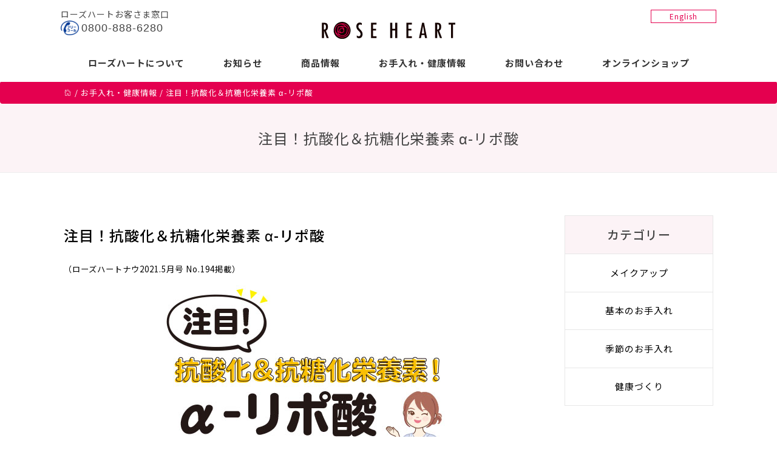

--- FILE ---
content_type: text/html; charset=UTF-8
request_url: https://rh6280.com/care_information/20210504-2/
body_size: 6427
content:
<!DOCTYPE html>
<html lang="ja">
<head>
<meta charset="utf-8">
<meta http-equiv="X-UA-Compatible" content="IE=edge">
<meta name="viewport" content="width=device-width, initial-scale=1">
<meta name="format-detection" content="telephone=no">
<meta http-equiv="content-language" content="ja">
<!-- The above 3 meta tags *must* come first in the head; any other head content must come *after* these tags -->
<title>注目！抗酸化＆抗糖化栄養素 α-リポ酸 | ローズハート</title>

<link href="https://fonts.googleapis.com/earlyaccess/notosansjp.css" rel="stylesheet">
<link href="https://fonts.googleapis.com/css?family=Open+Sans:300" rel="stylesheet">
<link href="https://rh6280.com/wp-content/themes/wp-geolcosmetics/css/bootstrap.min.css" rel="stylesheet">
<link href="https://rh6280.com/wp-content/themes/wp-geolcosmetics/style.css" rel="stylesheet">
<link href="https://rh6280.com/wp-content/themes/wp-geolcosmetics/css/pe-icon-7-stroke.css" rel="stylesheet">
<!--[if lt IE 9]>
<script src="https://oss.maxcdn.com/html5shiv/3.7.2/html5shiv.min.js"></script>
<script src="https://oss.maxcdn.com/respond/1.4.2/respond.min.js"></script>
<![endif]-->

<!-- All in One SEO Pack 2.6.1 by Michael Torbert of Semper Fi Web Design[404,417] -->
<meta name="description"  content="（ローズハートナウ2021.5月号 No.194掲載） α-リポ酸とは 体内に吸収した糖や脂肪酸などの栄養成分から、スムーズにエネルギー生産を進めるのに必須の成分。糖質の摂りすぎが気になる方、年齢とともに太りやすくなった、運動しても痩せにくくなったという方におすすめ。また、ビタミンCやEの数百倍ともいわれる強力な抗酸化" />

<link rel="canonical" href="https://rh6280.com/care_information/20210504-2/" />
			<script type="text/javascript" >
				window.ga=window.ga||function(){(ga.q=ga.q||[]).push(arguments)};ga.l=+new Date;
				ga('create', 'UA-107489492-1', 'auto');
				// Plugins
				
				ga('send', 'pageview');
			</script>
			<script async src="https://www.google-analytics.com/analytics.js"></script>
			<!-- /all in one seo pack -->
<link rel='dns-prefetch' href='//ajax.googleapis.com' />
<link rel='dns-prefetch' href='//s.w.org' />
		<script type="text/javascript">
			window._wpemojiSettings = {"baseUrl":"https:\/\/s.w.org\/images\/core\/emoji\/11\/72x72\/","ext":".png","svgUrl":"https:\/\/s.w.org\/images\/core\/emoji\/11\/svg\/","svgExt":".svg","source":{"concatemoji":"https:\/\/rh6280.com\/wp-includes\/js\/wp-emoji-release.min.js?ver=4.9.26"}};
			!function(e,a,t){var n,r,o,i=a.createElement("canvas"),p=i.getContext&&i.getContext("2d");function s(e,t){var a=String.fromCharCode;p.clearRect(0,0,i.width,i.height),p.fillText(a.apply(this,e),0,0);e=i.toDataURL();return p.clearRect(0,0,i.width,i.height),p.fillText(a.apply(this,t),0,0),e===i.toDataURL()}function c(e){var t=a.createElement("script");t.src=e,t.defer=t.type="text/javascript",a.getElementsByTagName("head")[0].appendChild(t)}for(o=Array("flag","emoji"),t.supports={everything:!0,everythingExceptFlag:!0},r=0;r<o.length;r++)t.supports[o[r]]=function(e){if(!p||!p.fillText)return!1;switch(p.textBaseline="top",p.font="600 32px Arial",e){case"flag":return s([55356,56826,55356,56819],[55356,56826,8203,55356,56819])?!1:!s([55356,57332,56128,56423,56128,56418,56128,56421,56128,56430,56128,56423,56128,56447],[55356,57332,8203,56128,56423,8203,56128,56418,8203,56128,56421,8203,56128,56430,8203,56128,56423,8203,56128,56447]);case"emoji":return!s([55358,56760,9792,65039],[55358,56760,8203,9792,65039])}return!1}(o[r]),t.supports.everything=t.supports.everything&&t.supports[o[r]],"flag"!==o[r]&&(t.supports.everythingExceptFlag=t.supports.everythingExceptFlag&&t.supports[o[r]]);t.supports.everythingExceptFlag=t.supports.everythingExceptFlag&&!t.supports.flag,t.DOMReady=!1,t.readyCallback=function(){t.DOMReady=!0},t.supports.everything||(n=function(){t.readyCallback()},a.addEventListener?(a.addEventListener("DOMContentLoaded",n,!1),e.addEventListener("load",n,!1)):(e.attachEvent("onload",n),a.attachEvent("onreadystatechange",function(){"complete"===a.readyState&&t.readyCallback()})),(n=t.source||{}).concatemoji?c(n.concatemoji):n.wpemoji&&n.twemoji&&(c(n.twemoji),c(n.wpemoji)))}(window,document,window._wpemojiSettings);
		</script>
		<style type="text/css">
img.wp-smiley,
img.emoji {
	display: inline !important;
	border: none !important;
	box-shadow: none !important;
	height: 1em !important;
	width: 1em !important;
	margin: 0 .07em !important;
	vertical-align: -0.1em !important;
	background: none !important;
	padding: 0 !important;
}
</style>
<link rel='stylesheet' id='contact-form-7-css'  href='https://rh6280.com/wp-content/plugins/contact-form-7/includes/css/styles.css?ver=5.0.2' type='text/css' media='all' />
<link rel='stylesheet' id='wp-pagenavi-css'  href='https://rh6280.com/wp-content/plugins/wp-pagenavi/pagenavi-css.css?ver=2.70' type='text/css' media='all' />
<script type='text/javascript' src='https://ajax.googleapis.com/ajax/libs/jquery/1.11.3/jquery.min.js?ver=1.11.3'></script>
<script type='text/javascript' src='https://rh6280.com/wp-content/plugins/jquery-vertical-accordion-menu/js/jquery.hoverIntent.minified.js?ver=4.9.26'></script>
<script type='text/javascript' src='https://rh6280.com/wp-content/plugins/jquery-vertical-accordion-menu/js/jquery.cookie.js?ver=4.9.26'></script>
<script type='text/javascript' src='https://rh6280.com/wp-content/plugins/jquery-vertical-accordion-menu/js/jquery.dcjqaccordion.2.9.js?ver=4.9.26'></script>
<script type='text/javascript' src='https://rh6280.com/wp-content/themes/wp-geolcosmetics/js/bootstrap.min.js?ver=2.0'></script>
<script type='text/javascript' src='https://rh6280.com/wp-content/themes/wp-geolcosmetics/js/common.js?ver=1.0'></script>
<link rel='https://api.w.org/' href='https://rh6280.com/wp-json/' />
<link rel='prev' title='糖化を防ぐ食べ方のコツ' href='https://rh6280.com/care_information/20210503-2/' />
<link rel='next' title='特集 いくつ正解できる？モチモチ肌クイズ' href='https://rh6280.com/care_information/20210601-2/' />
<link rel='shortlink' href='https://rh6280.com/?p=4841' />
<link rel="alternate" type="application/json+oembed" href="https://rh6280.com/wp-json/oembed/1.0/embed?url=https%3A%2F%2Frh6280.com%2Fcare_information%2F20210504-2%2F" />
<link rel="alternate" type="text/xml+oembed" href="https://rh6280.com/wp-json/oembed/1.0/embed?url=https%3A%2F%2Frh6280.com%2Fcare_information%2F20210504-2%2F&#038;format=xml" />
<link rel="icon" href="https://rh6280.com/wp-content/uploads/2017/03/cropped-icon-32x32.png" sizes="32x32" />
<link rel="icon" href="https://rh6280.com/wp-content/uploads/2017/03/cropped-icon-192x192.png" sizes="192x192" />
<link rel="apple-touch-icon-precomposed" href="https://rh6280.com/wp-content/uploads/2017/03/cropped-icon-180x180.png" />
<meta name="msapplication-TileImage" content="https://rh6280.com/wp-content/uploads/2017/03/cropped-icon-270x270.png" />
</head>
<body id="body-top" class="care_information-template-default single single-care_information postid-4841">


<header id="top-head">
    <div class="inner">
        <div id="mobile-head">
            <h1 class="logo"><a href="https://rh6280.com"><img src="https://rh6280.com/wp-content/themes/wp-geolcosmetics/images/logo.svg" alt="ローズハート"></a></h1>
            <div id="nav-toggle">
                <div>
                    <span></span>
                    <span></span>
                    <span></span>
                </div>
            </div>
        </div>
        <nav id="global-nav">
            <div class="menu-main-container"><ul id="menu-main" class="menu"><li id="menu-item-20" class="menu-item menu-item-type-post_type menu-item-object-page menu-item-20"><a href="https://rh6280.com/about/">ローズハートについて</a></li>
<li id="menu-item-17" class="menu-item menu-item-type-post_type menu-item-object-page current_page_parent menu-item-17"><a href="https://rh6280.com/news/">お知らせ</a></li>
<li id="menu-item-21" class="menu-item menu-item-type-post_type menu-item-object-page menu-item-21"><a href="https://rh6280.com/item-info/">商品情報</a></li>
<li id="menu-item-19" class="menu-item menu-item-type-post_type menu-item-object-page menu-item-19"><a href="https://rh6280.com/care-information/">お手入れ・健康情報</a></li>
<li id="menu-item-18" class="menu-item menu-item-type-post_type menu-item-object-page menu-item-18"><a href="https://rh6280.com/contact/">お問い合わせ</a></li>
<li id="menu-item-615" class="menu-item menu-item-type-custom menu-item-object-custom menu-item-615"><a target="_blank" href="http://roseheart.shop-pro.jp/">オンラインショップ</a></li>
</ul></div>            <a class="sp" href="https://rh6280-en.com">English</a>
        </nav>
        <div class="top-tel pc">
        	ローズハートお客さま窓口<br />
        	<span><a href="tel:08008886280">0800-888-6280</a></span>
        </div>
        <div class="to-en pc">
        	<a href="https://rh6280-en.com">English</a>
        </div>
    </div>
</header>

<div class="wrapper">
	
<div class="top-tel sp">
        	ローズハートお客さま窓口<br />
    <span><a href="tel:08008886280">0800-888-6280</a></span>
</div>

<div class="breadcrumb">
	<div class="container">
	<!-- Breadcrumb NavXT 6.1.0 -->
<span property="itemListElement" typeof="ListItem"><a property="item" typeof="WebPage" title="ローズハートへ移動" href="https://rh6280.com" class="home"><span property="name"><span class="pe-7s-home"></span></span></a><meta property="position" content="1"></span> / <span property="itemListElement" typeof="ListItem"><a property="item" typeof="WebPage" title="お手入れ・健康情報へ移動" href="https://rh6280.com/care-information/" class="care_information-root post post-care_information"><span property="name">お手入れ・健康情報</span></a><meta property="position" content="2"></span> / <span property="itemListElement" typeof="ListItem"><span property="name">注目！抗酸化＆抗糖化栄養素 α-リポ酸</span><meta property="position" content="3"></span>	</div>
</div>


<div class="page-header gray">
	<div class="container">
		<h1>注目！抗酸化＆抗糖化栄養素 α-リポ酸</h1>
	</div>
</div>

<div class="container ptb40">
	<div class="row">
		
		
		
		<div class="col-sm-9">
			
						<div class="post-single">
				<h2>注目！抗酸化＆抗糖化栄養素 α-リポ酸</h2>
				<div class="single-post-content mb-60">
					<p><span style="font-size: 10pt;">（ローズハートナウ2021.5月号 No.194掲載）</span></p>
<p><img class="aligncenter wp-image-4828 size-full" src="https://rh6280.com/wp-content/uploads/2021/05/202105-Care-12.jpg" alt="" width="500" height="300" srcset="https://rh6280.com/wp-content/uploads/2021/05/202105-Care-12.jpg 500w, https://rh6280.com/wp-content/uploads/2021/05/202105-Care-12-300x180.jpg 300w" sizes="(max-width: 500px) 100vw, 500px" /></p>
<p><span style="font-size: 14pt;"><strong><span style="color: #800000;">α-リ</span></strong></span><span style="font-size: 14pt;"><strong><span style="color: #800000;">ポ酸とは</span></strong></span></p>
<p>体内に吸収した糖や脂肪酸などの栄養成分から、スムーズにエネルギー生産を進めるのに必須の成分。<strong>糖質の摂りすぎが気になる方、年齢とともに太りやすくなった、運動しても痩せにくくなったという方</strong>におすすめ。また、<strong>ビタミンCやEの数百倍ともいわれる強力な抗酸化作用</strong>も特徴です。</p>
<p>&nbsp;</p>
<p>&nbsp;</p>
<p><span style="font-size: 14pt;"><strong><span style="color: #800000;">α-リ</span></strong></span><span style="font-size: 14pt;"><strong><span style="color: #800000;">ポ酸の効果</span></strong></span></p>
<p><img class="aligncenter wp-image-4843 size-full" src="https://rh6280.com/wp-content/uploads/2021/05/202105-Care-13.jpg" alt="" width="500" height="300" srcset="https://rh6280.com/wp-content/uploads/2021/05/202105-Care-13.jpg 500w, https://rh6280.com/wp-content/uploads/2021/05/202105-Care-13-300x180.jpg 300w" sizes="(max-width: 500px) 100vw, 500px" /></p>
<p><strong><span style="color: #ffcc00;">●</span>糖尿病を予防</strong></p>
<p>糖がスムーズにエネルギーとして使われるように働きかけ、血糖値が上がりすぎないようコントロールします。</p>
<p>&nbsp;</p>
<p><strong><span style="color: #ffcc00;">●</span>ダイエット効果</strong></p>
<p>細胞の中にあるミトコンドリアが、効率良くエネルギーをつくり出すサポートをし、糖や脂肪の燃焼を促します。</p>
<p>&nbsp;</p>
<p>&nbsp;</p>
<p><span style="font-size: 14pt;"><strong><span style="color: #800000;">α-リ</span></strong></span><span style="font-size: 14pt;"><strong><span style="color: #800000;">ポ酸を多く含む食材</span></strong></span></p>
<p><img class="aligncenter wp-image-3789 size-full" src="https://rh6280.com/wp-content/uploads/2020/06/202007-Care-7.jpg" alt="" width="360" height="360" srcset="https://rh6280.com/wp-content/uploads/2020/06/202007-Care-7.jpg 360w, https://rh6280.com/wp-content/uploads/2020/06/202007-Care-7-300x300.jpg 300w, https://rh6280.com/wp-content/uploads/2020/06/202007-Care-7-200x200.jpg 200w" sizes="(max-width: 360px) 100vw, 360px" /></p>
<p>ほうれんそう、ブロッコリー、トマトなどの緑黄色野菜、牛肉、豚肉、レバーなどの肉類、いわしやさばなどの魚類、大豆、チーズなどに多く含まれています。</p>
<p>&nbsp;</p>
<p>&nbsp;</p>
<p><strong><span style="color: #800000;">チェック！抗酸化作用で美肌効果も。若々しいお肌をキープ！</span></strong></p>
<p><img class="aligncenter wp-image-4844 size-full" src="https://rh6280.com/wp-content/uploads/2021/05/202105-Care-14.jpg" alt="" width="500" height="115" srcset="https://rh6280.com/wp-content/uploads/2021/05/202105-Care-14.jpg 500w, https://rh6280.com/wp-content/uploads/2021/05/202105-Care-14-300x69.jpg 300w" sizes="(max-width: 500px) 100vw, 500px" /></p>
<p>強力な抗酸化作用で、シミやシワなど肌の老化を加速させる活性酸素のダメージから肌を守ります。</p>
<p>&nbsp;</p>
<hr />
<p>&nbsp;</p>
<p><strong>特集 からだがコゲる！？老化の原因“糖化”</strong></p>
<p><a href="https://rh6280.com/care_information/20210501-2/"><span style="text-decoration: underline;"><strong><span style="font-size: 14pt;"><span style="color: #ff0000; text-decoration: underline;">→</span>特集 からだがコゲる！？老化の原因“糖化”</span>（5/1更新）</strong></span></a></p>
<p><a href="https://rh6280.com/care_information/20210502-2/"><span style="text-decoration: underline;"><strong><span style="font-size: 14pt;"><span style="color: #ff0000; text-decoration: underline;">→</span>糖化によって起こるトラブル</span>（5/2更新）</strong></span></a></p>
<p><a href="https://rh6280.com/care_information/20210503-2/"><span style="text-decoration: underline;"><strong><span style="font-size: 14pt;"><span style="color: #ff0000; text-decoration: underline;">→</span>糖化を防ぐ食べ方のコツ</span>（5/3更新）</strong></span></a></p>
				</div>
			</div>
						
			<div class="text-center mb-40">
				<a href="https://rh6280.com/care-information/" class="button">一覧へ戻る</a>
			</div>
			
			
		</div>
		



		<div class="col-sm-3" id="sidebar-news">
			
			<div id="cat-list-news" class="mb-30">
	<h3>カテゴリー</h3>
	<ul>
		<li class="cat-item cat-item-85"><a href="https://rh6280.com/carecat/%e3%83%a1%e3%82%a4%e3%82%af%e3%82%a2%e3%83%83%e3%83%97/" >メイクアップ</a>
</li>
	<li class="cat-item cat-item-57"><a href="https://rh6280.com/carecat/care-basic/" >基本のお手入れ</a>
</li>
	<li class="cat-item cat-item-58"><a href="https://rh6280.com/carecat/care-season/" >季節のお手入れ</a>
</li>
	<li class="cat-item cat-item-59"><a href="https://rh6280.com/carecat/care-health/" >健康づくり</a>
</li>
	</ul>
</div>			
		</div>





	</div>
</div>


<p id="page-top"><a href="#body-top"><span class="pe-7s-angle-up"></a></p>
<footer id="footer" class="">
	<div class="container ptb40 footer-navi">
		<div class="row">
			<div class="col-sm-3">
				<div class="menu-footer1-container"><ul id="menu-footer1" class="menu"><li id="menu-item-23" class="menu-item menu-item-type-post_type menu-item-object-page menu-item-has-children menu-item-23"><a href="https://rh6280.com/item-info/">商品情報</a>
<ul class="sub-menu">
	<li id="menu-item-593" class="menu-item menu-item-type-custom menu-item-object-custom menu-item-593"><a href="https://rh6280.com/itemcategory/skincare/">スキンケア</a></li>
	<li id="menu-item-595" class="menu-item menu-item-type-custom menu-item-object-custom menu-item-595"><a href="https://rh6280.com/itemcategory/makeup/">メイクアップ</a></li>
	<li id="menu-item-594" class="menu-item menu-item-type-custom menu-item-object-custom menu-item-594"><a href="https://rh6280.com/itemcategory/bodycare/">ボディーケア</a></li>
	<li id="menu-item-596" class="menu-item menu-item-type-custom menu-item-object-custom menu-item-596"><a href="https://rh6280.com/itemcategory/scalp/">スカルプ＆ヘアケア</a></li>
	<li id="menu-item-597" class="menu-item menu-item-type-custom menu-item-object-custom menu-item-597"><a href="https://rh6280.com/itemcategory/healthfood/">健康食品</a></li>
</ul>
</li>
</ul></div>			</div>
			<div class="col-sm-3">
				<div class="menu-footer2-container"><ul id="menu-footer2" class="menu"><li id="menu-item-24" class="menu-item menu-item-type-post_type menu-item-object-page current_page_parent menu-item-has-children menu-item-24"><a href="https://rh6280.com/news/">お知らせ</a>
<ul class="sub-menu">
	<li id="menu-item-38" class="menu-item menu-item-type-taxonomy menu-item-object-category menu-item-38"><a href="https://rh6280.com/category/company-info/">ローズハートからのお知らせ</a></li>
	<li id="menu-item-39" class="menu-item menu-item-type-taxonomy menu-item-object-category menu-item-39"><a href="https://rh6280.com/category/campaign/">キャンペーン</a></li>
	<li id="menu-item-37" class="menu-item menu-item-type-taxonomy menu-item-object-category menu-item-37"><a href="https://rh6280.com/category/blog/">ブログ・よくあるご質問</a></li>
	<li id="menu-item-760" class="menu-item menu-item-type-taxonomy menu-item-object-category menu-item-760"><a href="https://rh6280.com/category/roseheartnow/">ローズハートナウ</a></li>
	<li id="menu-item-3119" class="menu-item menu-item-type-taxonomy menu-item-object-category menu-item-3119"><a href="https://rh6280.com/category/%e5%95%86%e5%93%81%e6%83%85%e5%a0%b1/">商品情報</a></li>
</ul>
</li>
</ul></div>			</div>
			<div class="col-sm-3">
				<div class="menu-footer3-container"><ul id="menu-footer3" class="menu"><li id="menu-item-25" class="menu-item menu-item-type-post_type menu-item-object-page menu-item-has-children menu-item-25"><a href="https://rh6280.com/about/">ローズハートについて</a>
<ul class="sub-menu">
	<li id="menu-item-26" class="menu-item menu-item-type-post_type menu-item-object-page menu-item-26"><a href="https://rh6280.com/about/">ローズハートについて</a></li>
	<li id="menu-item-45" class="menu-item menu-item-type-post_type menu-item-object-page menu-item-45"><a href="https://rh6280.com/about/purchase/">ご購入方法</a></li>
</ul>
</li>
</ul></div>			</div>
			<div class="col-sm-3">
				<div class="menu-footer4-container"><ul id="menu-footer4" class="menu"><li id="menu-item-619" class="menu-item menu-item-type-custom menu-item-object-custom menu-item-619"><a target="_blank" href="http://roseheart.shop-pro.jp/">オンラインショップ</a></li>
<li id="menu-item-28" class="menu-item menu-item-type-post_type menu-item-object-page menu-item-28"><a href="https://rh6280.com/care-information/">お手入れ・健康情報</a></li>
<li id="menu-item-27" class="menu-item menu-item-type-post_type menu-item-object-page menu-item-27"><a href="https://rh6280.com/contact/">お問い合わせ</a></li>
<li id="menu-item-29" class="menu-item menu-item-type-custom menu-item-object-custom menu-item-29"><a target="_blank" href="https://www.geol.co.jp/">ゲオール化学株式会社</a></li>
<li id="menu-item-1897" class="menu-item menu-item-type-custom menu-item-object-custom menu-item-1897"><a href="https://rh6280-en.com">English</a></li>
</ul></div>			</div>
		</div>
	</div>
	<div class="copyrights">
		©2025 ROSE HEART .CO.,LTD. All Rights Reserved.
	</div>
</footer>

</div>	
	
			<script type="text/javascript">
				jQuery(document).ready(function($) {
					jQuery('#dc_jqaccordion_widget-3-item .menu').dcAccordion({
						eventType: 'click',
						hoverDelay: 0,
						menuClose: false,
						autoClose: false,
						saveState: false,
						autoExpand: true,
						classExpand: 'current-menu-item',
						classDisable: '',
						showCount: false,
						disableLink: true,
						cookie: 'dc_jqaccordion_widget-3',
						speed: 'normal'
					});
				});
			</script>
		
			<script type='text/javascript'>
/* <![CDATA[ */
var wpcf7 = {"apiSettings":{"root":"https:\/\/rh6280.com\/wp-json\/contact-form-7\/v1","namespace":"contact-form-7\/v1"},"recaptcha":{"messages":{"empty":"\u3042\u306a\u305f\u304c\u30ed\u30dc\u30c3\u30c8\u3067\u306f\u306a\u3044\u3053\u3068\u3092\u8a3c\u660e\u3057\u3066\u304f\u3060\u3055\u3044\u3002"}}};
/* ]]> */
</script>
<script type='text/javascript' src='https://rh6280.com/wp-content/plugins/contact-form-7/includes/js/scripts.js?ver=5.0.2'></script>
<script type='text/javascript' src='https://rh6280.com/wp-includes/js/wp-embed.min.js?ver=4.9.26'></script>
</body>
</html>		

--- FILE ---
content_type: image/svg+xml
request_url: https://rh6280.com/wp-content/themes/wp-geolcosmetics/images/logo.svg
body_size: 1610
content:
<?xml version="1.0" encoding="utf-8"?>
<!-- Generator: Adobe Illustrator 21.0.2, SVG Export Plug-In . SVG Version: 6.00 Build 0)  -->
<svg version="1.1" id="レイヤー_1" xmlns="http://www.w3.org/2000/svg" xmlns:xlink="http://www.w3.org/1999/xlink" x="0px"
	 y="0px" viewBox="0 0 291.7 38.2" style="enable-background:new 0 0 291.7 38.2;" xml:space="preserve">
<style type="text/css">
	.st0{fill:#E4004F;}
	.st1{fill:#150301;}
</style>
<circle class="st0" cx="44.6" cy="19.5" r="16.8"/>
<g>
	<g>
		<path class="st1" d="M4.7,17.9V6.8h0.7c3.3-0.1,3.7,2.8,3.7,5.9C9.1,16.1,8,18.2,4.7,17.9z M0.4,36.2h4.4V20.2h0.1l5.9,16.1h4.5
			L9,20.3c3.6-0.7,4.5-5.4,4.5-8.5c0-8.2-5-8.4-8.1-8.4h-5V36.2z"/>
		<path class="st1" d="M87.7,8.4C86.5,7.6,85.4,7,83.9,7C81.5,7,80,9,80,11.3c0,1.4,0.3,2.4,1.2,3.6l3.3,3.6c3,3,4.7,5.2,4.7,9.6
			c0,4.6-2.9,8.6-7.7,8.6c-1.7,0-3.4-0.5-4.8-1.6v-4.4c1.3,1,2.6,1.7,4.3,1.7c2.7,0,3.8-2.1,3.8-4.6c0-6.5-9.2-7.8-9.2-16.5
			c0-4.6,2.4-8.4,7.4-8.4c1.6,0,3.2,0.3,4.6,1.1V8.4z"/>
		<path class="st1" d="M119.5,3.4v3.8h-7.4v9h6.6V20h-6.6v12.5h7.4v3.8h-11.7V3.4H119.5z"/>
		<path class="st1" d="M154,3.4v12.8h6.6V3.4h4.4v32.9h-4.4V20H154v16.3h-4.4V3.4H154z"/>
		<path class="st1" d="M196.8,3.4v3.8h-7.4v9h6.6V20h-6.6v12.5h7.4v3.8h-11.7V3.4H196.8z"/>
		<path class="st1" d="M223.9,26.4h-5.2l2.7-16.7L223.9,26.4z M219.2,3.4l-6.7,32.9h4.3l1.2-6.4h6.5l1.2,6.4h4.4l-6.6-32.9H219.2z"
			/>
		<path class="st1" d="M252.3,17.9V6.8h0.7c3.3-0.1,3.7,2.8,3.7,5.9C256.7,16.1,255.5,18.2,252.3,17.9z M247.9,36.2h4.4V20.2h0.1
			l5.9,16.1h4.5l-6.3-16c3.6-0.7,4.5-5.4,4.5-8.5c0-8.2-5-8.4-8.2-8.4h-5V36.2z"/>
		<path class="st1" d="M291.7,3.4v3.8h-4.9v29.1h-4.4V7.2h-5.1V3.4H291.7z"/>
		<g>
			<path class="st1" d="M40.8,12.3c-2.5,0.2-3.8,0.5-4,0.7c-0.2,0.2-0.6,1.5-0.9,4c0,0,0,0.3,0,0.7c0,1.1,0.2,3.2,1.4,4.5
				c0.8,0.8,1.8,1.4,2.9,1.7c-1-1-1.7-2.3-1.7-3.9c0-2.9,2.4-5.3,5.3-5.3c1.3,0,2.5,0.5,3.4,1.2c-0.3-0.7-0.7-1.4-1.3-2
				C44.3,12.2,40.9,12.3,40.8,12.3z"/>
			<path class="st1" d="M55,16.9c0-1.3-0.1-2.2-0.3-2.4c-0.3-0.5-2.3-1.5-6.1-2.6c0,0-1.9-0.5-4-0.4c0.9,0.3,1.7,0.8,2.4,1.5
				c1.5,1.6,2.2,3.8,2,5.9c0.1,0.4,0.1,0.8,0.1,1.1c0,2.9-2.4,5.3-5.3,5.3c-0.2,0-0.3,0-0.5,0c-0.6,0.1-1.2,0.2-1.9,0.2
				c-2-0.1-3.9-0.9-5.2-2.4c-0.2-0.2-0.4-0.5-0.5-0.7c0.2,1.3,0.7,2.6,1.5,3.8c3,4.5,8.9,5.7,13.5,2.6c3.3-2.2,4-7.6,4-7.7
				c0-0.3,0.1-0.5,0.1-0.8c0,0,0,0,0,0c0.1-0.8,0.1-1.5,0.2-2.1c0,0,0,0,0,0C55,17.7,55,17.3,55,16.9z"/>
			<path class="st1" d="M39.9,20c0,2.2,1.7,3.9,3.9,3.9c2.1,0,3.9-1.7,3.9-3.9c0-2.1-1.7-3.9-3.9-3.9C41.7,16.1,39.9,17.8,39.9,20z"
				/>
			<path class="st1" d="M37.6,28.8c-0.6-0.5-1.1-1.2-1.6-1.9c-1.6-2.5-2.2-5.4-1.6-8.3c0-0.2,0.1-0.4,0.1-0.5c0-0.7,0-1.2,0-1.3
				c0.5-4.1,1.1-4.7,1.3-4.9c0.2-0.2,0.8-0.8,4.4-1c3.7-1.7,8.5-0.4,8.7-0.4c0.7,0.2,1.3,0.4,1.9,0.6C49.1,9,46.5,7.4,43.5,7
				c-3.2-0.5-6.4,0.3-9,2.1c-2.4,1.8-4,4.4-4.5,7.3C29.2,21.8,32.5,26.9,37.6,28.8z"/>
			<path class="st1" d="M44.5,1.3C34.4,1.3,26,9.6,26,19.8c0,10.5,8.3,18.4,18.5,18.4c10.2,0,18.5-7.9,18.5-18.4
				C63.1,9.6,54.7,1.3,44.5,1.3z M47.6,34.9C39,36.5,30.7,31,29.2,22.8c-0.1-0.3-0.1-0.7-0.1-1c-0.6-1.8-0.7-3.7-0.4-5.6
				c0.5-3.3,2.3-6.2,5-8.2c1.7-1.2,3.5-2,5.5-2.4C40.1,5.3,41,5,42,4.8c8.6-1.6,16.9,3.8,18.4,12.1l0,0c0.7,3.9-0.1,7.9-2.4,11.2
				C55.6,31.7,51.9,34.1,47.6,34.9z"/>
			<path class="st1" d="M45.4,5.9c3.4,1,6.2,3.2,7.9,6.1c1.4,0.6,2.3,1.2,2.6,1.7c0.8,1.2,0.6,4.7,0.3,7.5l0,0
				c0,0.2-0.8,6.2-4.6,8.7c-3.3,2.2-7.3,2.4-10.7,1c-0.4,0-0.7-0.1-1.1-0.1c-2.9-0.4-5.4-1.8-7.3-3.6c3,4.7,8.9,7.4,14.9,6.3
				c3.9-0.7,7.3-2.9,9.5-6.1c2.1-3,2.8-6.6,2.2-10.2C57.8,10.7,52,6.1,45.4,5.9z"/>
		</g>
	</g>
</g>
</svg>
